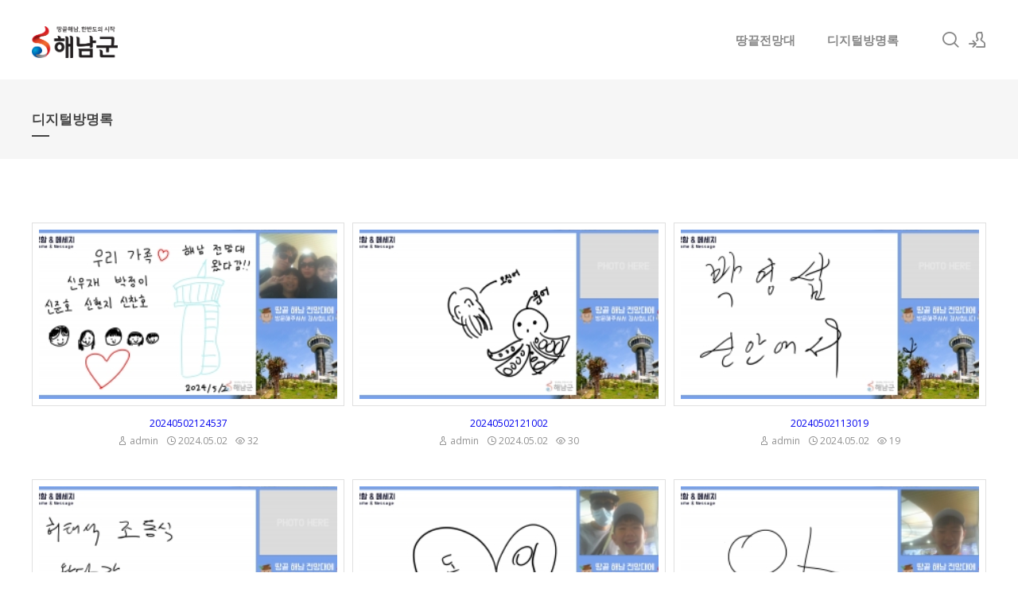

--- FILE ---
content_type: text/html; charset=UTF-8
request_url: http://samplepage.dothome.co.kr/index.php?mid=board&page=60
body_size: 7518
content:
<!DOCTYPE html>
<html lang="ko">
<head>
<!-- META -->
<meta charset="utf-8">
<meta name="Generator" content="XpressEngine">
<meta http-equiv="X-UA-Compatible" content="IE=edge">
<!-- TITLE -->
<title>디지털방명록</title>
<!-- CSS -->
<link rel="stylesheet" href="/common/css/xe.min.css?20180109160624" />
<link rel="stylesheet" href="/modules/board/skins/insp_yotube/css/default.css?20180330171732" />
<link rel="stylesheet" href="/common/xeicon/xeicon.min.css?20180109160625" />
<link rel="stylesheet" href="/modules/board/skins/insp_yotube/css/_type_gallery.css?20180330171732" />
<link rel="stylesheet" href="/layouts/xedition/css/layout.min.css?20180403115251" />
<link rel="stylesheet" href="/layouts/xedition/css/idangerous.swiper.css?20180328155247" />
<link rel="stylesheet" href="/layouts/xedition/css/welcome.min.css?20210611124336" />
<link rel="stylesheet" href="/layouts/xedition/css/webfont.min.css?20180109160625" />
<link rel="stylesheet" href="/layouts/xedition/css/widget.login.min.css?20180109160625" />
<link rel="stylesheet" href="/modules/editor/styles/ckeditor_light/style.css?20180109160630" />
<link rel="stylesheet" href="/files/faceOff/089/layout.css?20180328105131" />
<!-- JS -->
<script>
var current_url = "http://samplepage.dothome.co.kr/?mid=board&page=60";
var request_uri = "http://samplepage.dothome.co.kr/";
var current_mid = "board";
var waiting_message = "서버에 요청 중입니다. 잠시만 기다려주세요.";
var ssl_actions = new Array();
var default_url = "http://samplepage.dothome.co.kr/";
</script>
<!--[if lt IE 9]><script src="/common/js/jquery-1.x.min.js?20180109160625"></script>
<![endif]--><!--[if gte IE 9]><!--><script src="/common/js/jquery.min.js?20180109160625"></script>
<!--<![endif]--><script src="/common/js/x.min.js?20180109160625"></script>
<script src="/common/js/xe.min.js?20180109160625"></script>
<script src="/modules/board/tpl/js/board.min.js?20180109160626"></script>
<script src="/modules/board/skins/insp_yotube/board.default.js?20180330171731"></script>
<script src="/layouts/xedition/js/layout.min.js?20180109160625"></script>
<script src="/layouts/xedition/js/jquery.parallax-scroll.min.js?20180109160625"></script>
<!-- RSS -->
<!-- ICON -->
<link rel="shortcut icon" href="http://samplepage.dothome.co.kr/files/attach/xeicon/favicon.ico" /><link rel="apple-touch-icon" href="http://samplepage.dothome.co.kr/files/attach/xeicon/mobicon.png" />
<meta property="og:type" content="website">
<meta property="og:title" content="해남땅끝전망대">
<meta property="og:url" content="#">
<meta property="og:description" content="해남,땅끝마을,전망대,땅끝마을전망대,해남전망대,해남관광,관광명소,땅끝해남">
<meta property="og:image" content="http://samplepage.dothome.co.kr/layouts/xedition/img/thumb2.jpg">

<meta name="viewport" content="width=device-width, user-scalable=yes">
<link rel="canonical" href="http://samplepage.dothome.co.kr/index.php?mid=board&page=60" />
<meta property="og:locale" content="ko_KR" />
<meta property="og:type" content="website" />
<meta property="og:url" content="http://samplepage.dothome.co.kr/index.php?mid=board&page=60" />
<meta property="og:title" content="디지털방명록" />
<style>
.boskin_gall_image{padding-top:56.25%}
</style><script>
//<![CDATA[
xe.current_lang = "ko";
xe.cmd_find = "찾기";
xe.cmd_cancel = "취소";
xe.cmd_confirm = "확인";
xe.msg_no_root = "루트는 선택 할 수 없습니다.";
xe.msg_no_shortcut = "바로가기는 선택 할 수 없습니다.";
xe.msg_select_menu = "대상 메뉴 선택";
//]]>
</script>
</head>
<body>
																																					
										
																										
		
	<p class="skip"><a href="#content">메뉴 건너뛰기</a></p>
<div class="container fixed_header  ">
	<!-- HEADER -->
	<div class="header_wrap xe-clearfix">
		<div class="search_wrap">
			<div class="search_area">
				<!-- SEARCH -->
				<form action="http://samplepage.dothome.co.kr/" method="get" class="search" >
					<input type="hidden" name="vid" value="" />
					<input type="hidden" name="mid" value="board" />
					<input type="hidden" name="act" value="IS" />
					<input type="text" name="is_keyword" value="" required="required" title="검색" placeholder="Search" />
				</form>
				<!-- /SEARCH -->
				<a href="#" class="btn_close" title="검색창 닫기" onclick="return false"><i class="xi-close"></i><span class="blind">검색창 닫기</span></a>
			</div>
		</div>		<header class="header sub">
			
			<h1 class="logo-item">
												<a href="/">
																									<img src="http://samplepage.dothome.co.kr/files/attach/images/89/451782f1695c0ba4937447dee0eed8a5.png" alt="" />
															</a>
			</h1>
			
			<div class="side">
				<ul>
					<!-- search -->
					<li class="click">
						<a href="#" title="검색"><i class="xi-magnifier"></i><span class="blind">검색</span></a>
					</li>					<!-- admin -->
										<!-- login -->
					<li class="hover">
													<!-- before_login -->
							<a href="/index.php?mid=board&amp;page=60&amp;act=dispMemberLoginForm" id="ly_btn"><i class="xi-user-add"></i><span class="blind">로그인/회원가입</span></a>
							<div class="ly ly_login">
								<ul>
									<li><a id="ly_login_btn" href="/index.php?mid=board&amp;page=60&amp;act=dispMemberLoginForm">로그인</a></li>
									<li><a href="/index.php?mid=board&amp;page=60&amp;act=dispMemberSignUpForm">회원가입</a></li>
								</ul>
								<span class="edge"></span>
							</div>
							<!-- /before_login -->
											</li>
				</ul>
			</div>
			<!-- SNB -->
						<!-- GNB -->
			<nav class="gnb" id="gnb">
				<div id="mobile_menu_btn" class="menu_btn">
					<div class="menu_bar">
						<div class="btn1"></div>
						<div class="btn2"></div>
						<div class="btn3"></div>
					</div>
				</div>
				<ul>
					<li>
						<a href="/index">땅끝전망대</a>
																	</li><li>
						<a href="/board">디지털방명록</a>
																	</li>				</ul>
			</nav>			<!-- /GNB -->
		</header>
	</div>
	<!-- END:HEADER -->
	<!-- VISUAL-SUBHEADER -->
	<div class="visual sub">
								<span class="bg_img" style="background-image:url('./layouts/xedition/img/sub_banner_01.jpg')"></span>
		<span class="mask"></span>
		<div class="sub_title">
			<h1>디지털방명록</h1>
		</div>
	</div>    <!-- Swiper -->
    	<!-- /VISUAL -->
	<!-- BODY -->
	<div class="body fixed-width sub right">
		<!-- LNB -->
				<!-- /LNB -->
		<!-- CONTENT -->
			<div class="content" id="content">
													    
<div class="board">
		<!-- category-->
		<div class="board_gallery" data-list-count="50" data-total = "7352" data-page="60" data-notice-count = "0">
	<ul>
												<li class="boskin_gall_item ">
			
						<div class="boskin_gall_image">
				
																	
								
				<div class="boskin_mover">
					<a href="/index.php?mid=board&amp;page=60&amp;document_srl=25351">
						<div class="boskin_mover_wrap">
							<strong>20240502124537</strong>							<div class="boskin_winfo">
																																																																																																<span><i class="xi-user"></i> admin</span>																										<span><i class="xi-time"></i> 2024.05.02</span>																																																					<span><i class="xi-eye"></i> 32</span>															</div>							<div class="boskin_listconfig">
																																																																																																																																																	</div>						</div>
					</a>
				</div>				
								
																																														<a class="boskin_image_link" href="/index.php?mid=board&amp;page=60&amp;document_srl=25351" style="background-image:url(http://samplepage.dothome.co.kr/files/thumbnails/351/025/300x168.crop.jpg)">
									</a>
							</div>
			
			<div class="boskin_sum_info">
				<div class="bo_list_tit">
					<a href="/index.php?mid=board&amp;page=60&amp;document_srl=25351">20240502124537</a>
				</div>				<div class="boskin_sum_info_cont">
					<div class="boskin_winfo">
																																																																																								<span><i class="xi-user"></i> admin</span>																											<span><i class="xi-time"></i> 2024.05.02</span>																																																<span><i class="xi-eye"></i> 32</span>																		</div>									</div>
			</div>		</li>
												<li class="boskin_gall_item ">
			
						<div class="boskin_gall_image">
				
																	
								
				<div class="boskin_mover">
					<a href="/index.php?mid=board&amp;page=60&amp;document_srl=25349">
						<div class="boskin_mover_wrap">
							<strong>20240502121002</strong>							<div class="boskin_winfo">
																																																																																																<span><i class="xi-user"></i> admin</span>																										<span><i class="xi-time"></i> 2024.05.02</span>																																																					<span><i class="xi-eye"></i> 30</span>															</div>							<div class="boskin_listconfig">
																																																																																																																																																	</div>						</div>
					</a>
				</div>				
								
																																														<a class="boskin_image_link" href="/index.php?mid=board&amp;page=60&amp;document_srl=25349" style="background-image:url(http://samplepage.dothome.co.kr/files/thumbnails/349/025/300x168.crop.jpg)">
									</a>
							</div>
			
			<div class="boskin_sum_info">
				<div class="bo_list_tit">
					<a href="/index.php?mid=board&amp;page=60&amp;document_srl=25349">20240502121002</a>
				</div>				<div class="boskin_sum_info_cont">
					<div class="boskin_winfo">
																																																																																								<span><i class="xi-user"></i> admin</span>																											<span><i class="xi-time"></i> 2024.05.02</span>																																																<span><i class="xi-eye"></i> 30</span>																		</div>									</div>
			</div>		</li>
												<li class="boskin_gall_item ">
			
						<div class="boskin_gall_image">
				
																	
								
				<div class="boskin_mover">
					<a href="/index.php?mid=board&amp;page=60&amp;document_srl=25347">
						<div class="boskin_mover_wrap">
							<strong>20240502113019</strong>							<div class="boskin_winfo">
																																																																																																<span><i class="xi-user"></i> admin</span>																										<span><i class="xi-time"></i> 2024.05.02</span>																																																					<span><i class="xi-eye"></i> 19</span>															</div>							<div class="boskin_listconfig">
																																																																																																																																																	</div>						</div>
					</a>
				</div>				
								
																																														<a class="boskin_image_link" href="/index.php?mid=board&amp;page=60&amp;document_srl=25347" style="background-image:url(http://samplepage.dothome.co.kr/files/thumbnails/347/025/300x168.crop.jpg)">
									</a>
							</div>
			
			<div class="boskin_sum_info">
				<div class="bo_list_tit">
					<a href="/index.php?mid=board&amp;page=60&amp;document_srl=25347">20240502113019</a>
				</div>				<div class="boskin_sum_info_cont">
					<div class="boskin_winfo">
																																																																																								<span><i class="xi-user"></i> admin</span>																											<span><i class="xi-time"></i> 2024.05.02</span>																																																<span><i class="xi-eye"></i> 19</span>																		</div>									</div>
			</div>		</li>
												<li class="boskin_gall_item ">
			
						<div class="boskin_gall_image">
				
																	
								
				<div class="boskin_mover">
					<a href="/index.php?mid=board&amp;page=60&amp;document_srl=25345">
						<div class="boskin_mover_wrap">
							<strong>20240428160839</strong>							<div class="boskin_winfo">
																																																																																																<span><i class="xi-user"></i> admin</span>																										<span><i class="xi-time"></i> 2024.04.28</span>																																																					<span><i class="xi-eye"></i> 23</span>															</div>							<div class="boskin_listconfig">
																																																																																																																																																	</div>						</div>
					</a>
				</div>				
								
																																														<a class="boskin_image_link" href="/index.php?mid=board&amp;page=60&amp;document_srl=25345" style="background-image:url(http://samplepage.dothome.co.kr/files/thumbnails/345/025/300x168.crop.jpg)">
									</a>
							</div>
			
			<div class="boskin_sum_info">
				<div class="bo_list_tit">
					<a href="/index.php?mid=board&amp;page=60&amp;document_srl=25345">20240428160839</a>
				</div>				<div class="boskin_sum_info_cont">
					<div class="boskin_winfo">
																																																																																								<span><i class="xi-user"></i> admin</span>																											<span><i class="xi-time"></i> 2024.04.28</span>																																																<span><i class="xi-eye"></i> 23</span>																		</div>									</div>
			</div>		</li>
												<li class="boskin_gall_item ">
			
						<div class="boskin_gall_image">
				
																	
								
				<div class="boskin_mover">
					<a href="/index.php?mid=board&amp;page=60&amp;document_srl=25343">
						<div class="boskin_mover_wrap">
							<strong>20240428123346</strong>							<div class="boskin_winfo">
																																																																																																<span><i class="xi-user"></i> admin</span>																										<span><i class="xi-time"></i> 2024.04.28</span>																																																					<span><i class="xi-eye"></i> 30</span>															</div>							<div class="boskin_listconfig">
																																																																																																																																																	</div>						</div>
					</a>
				</div>				
								
																																														<a class="boskin_image_link" href="/index.php?mid=board&amp;page=60&amp;document_srl=25343" style="background-image:url(http://samplepage.dothome.co.kr/files/thumbnails/343/025/300x168.crop.jpg)">
									</a>
							</div>
			
			<div class="boskin_sum_info">
				<div class="bo_list_tit">
					<a href="/index.php?mid=board&amp;page=60&amp;document_srl=25343">20240428123346</a>
				</div>				<div class="boskin_sum_info_cont">
					<div class="boskin_winfo">
																																																																																								<span><i class="xi-user"></i> admin</span>																											<span><i class="xi-time"></i> 2024.04.28</span>																																																<span><i class="xi-eye"></i> 30</span>																		</div>									</div>
			</div>		</li>
												<li class="boskin_gall_item ">
			
						<div class="boskin_gall_image">
				
																	
								
				<div class="boskin_mover">
					<a href="/index.php?mid=board&amp;page=60&amp;document_srl=25341">
						<div class="boskin_mover_wrap">
							<strong>20240428122343</strong>							<div class="boskin_winfo">
																																																																																																<span><i class="xi-user"></i> admin</span>																										<span><i class="xi-time"></i> 2024.04.28</span>																																																					<span><i class="xi-eye"></i> 22</span>															</div>							<div class="boskin_listconfig">
																																																																																																																																																	</div>						</div>
					</a>
				</div>				
								
																																														<a class="boskin_image_link" href="/index.php?mid=board&amp;page=60&amp;document_srl=25341" style="background-image:url(http://samplepage.dothome.co.kr/files/thumbnails/341/025/300x168.crop.jpg)">
									</a>
							</div>
			
			<div class="boskin_sum_info">
				<div class="bo_list_tit">
					<a href="/index.php?mid=board&amp;page=60&amp;document_srl=25341">20240428122343</a>
				</div>				<div class="boskin_sum_info_cont">
					<div class="boskin_winfo">
																																																																																								<span><i class="xi-user"></i> admin</span>																											<span><i class="xi-time"></i> 2024.04.28</span>																																																<span><i class="xi-eye"></i> 22</span>																		</div>									</div>
			</div>		</li>
												<li class="boskin_gall_item ">
			
						<div class="boskin_gall_image">
				
																	
								
				<div class="boskin_mover">
					<a href="/index.php?mid=board&amp;page=60&amp;document_srl=25339">
						<div class="boskin_mover_wrap">
							<strong>20240428120835</strong>							<div class="boskin_winfo">
																																																																																																<span><i class="xi-user"></i> admin</span>																										<span><i class="xi-time"></i> 2024.04.28</span>																																																					<span><i class="xi-eye"></i> 21</span>															</div>							<div class="boskin_listconfig">
																																																																																																																																																	</div>						</div>
					</a>
				</div>				
								
																																														<a class="boskin_image_link" href="/index.php?mid=board&amp;page=60&amp;document_srl=25339" style="background-image:url(http://samplepage.dothome.co.kr/files/thumbnails/339/025/300x168.crop.jpg)">
									</a>
							</div>
			
			<div class="boskin_sum_info">
				<div class="bo_list_tit">
					<a href="/index.php?mid=board&amp;page=60&amp;document_srl=25339">20240428120835</a>
				</div>				<div class="boskin_sum_info_cont">
					<div class="boskin_winfo">
																																																																																								<span><i class="xi-user"></i> admin</span>																											<span><i class="xi-time"></i> 2024.04.28</span>																																																<span><i class="xi-eye"></i> 21</span>																		</div>									</div>
			</div>		</li>
												<li class="boskin_gall_item ">
			
						<div class="boskin_gall_image">
				
																	
								
				<div class="boskin_mover">
					<a href="/index.php?mid=board&amp;page=60&amp;document_srl=25337">
						<div class="boskin_mover_wrap">
							<strong>20240428101359</strong>							<div class="boskin_winfo">
																																																																																																<span><i class="xi-user"></i> admin</span>																										<span><i class="xi-time"></i> 2024.04.28</span>																																																					<span><i class="xi-eye"></i> 33</span>															</div>							<div class="boskin_listconfig">
																																																																																																																																																	</div>						</div>
					</a>
				</div>				
								
																																														<a class="boskin_image_link" href="/index.php?mid=board&amp;page=60&amp;document_srl=25337" style="background-image:url(http://samplepage.dothome.co.kr/files/thumbnails/337/025/300x168.crop.jpg)">
									</a>
							</div>
			
			<div class="boskin_sum_info">
				<div class="bo_list_tit">
					<a href="/index.php?mid=board&amp;page=60&amp;document_srl=25337">20240428101359</a>
				</div>				<div class="boskin_sum_info_cont">
					<div class="boskin_winfo">
																																																																																								<span><i class="xi-user"></i> admin</span>																											<span><i class="xi-time"></i> 2024.04.28</span>																																																<span><i class="xi-eye"></i> 33</span>																		</div>									</div>
			</div>		</li>
												<li class="boskin_gall_item ">
			
						<div class="boskin_gall_image">
				
																	
								
				<div class="boskin_mover">
					<a href="/index.php?mid=board&amp;page=60&amp;document_srl=25335">
						<div class="boskin_mover_wrap">
							<strong>20240428101254</strong>							<div class="boskin_winfo">
																																																																																																<span><i class="xi-user"></i> admin</span>																										<span><i class="xi-time"></i> 2024.04.28</span>																																																					<span><i class="xi-eye"></i> 21</span>															</div>							<div class="boskin_listconfig">
																																																																																																																																																	</div>						</div>
					</a>
				</div>				
								
																																														<a class="boskin_image_link" href="/index.php?mid=board&amp;page=60&amp;document_srl=25335" style="background-image:url(http://samplepage.dothome.co.kr/files/thumbnails/335/025/300x168.crop.jpg)">
									</a>
							</div>
			
			<div class="boskin_sum_info">
				<div class="bo_list_tit">
					<a href="/index.php?mid=board&amp;page=60&amp;document_srl=25335">20240428101254</a>
				</div>				<div class="boskin_sum_info_cont">
					<div class="boskin_winfo">
																																																																																								<span><i class="xi-user"></i> admin</span>																											<span><i class="xi-time"></i> 2024.04.28</span>																																																<span><i class="xi-eye"></i> 21</span>																		</div>									</div>
			</div>		</li>
												<li class="boskin_gall_item ">
			
						<div class="boskin_gall_image">
				
																	
								
				<div class="boskin_mover">
					<a href="/index.php?mid=board&amp;page=60&amp;document_srl=25333">
						<div class="boskin_mover_wrap">
							<strong>20240428101201</strong>							<div class="boskin_winfo">
																																																																																																<span><i class="xi-user"></i> admin</span>																										<span><i class="xi-time"></i> 2024.04.28</span>																																																					<span><i class="xi-eye"></i> 25</span>															</div>							<div class="boskin_listconfig">
																																																																																																																																																	</div>						</div>
					</a>
				</div>				
								
																																														<a class="boskin_image_link" href="/index.php?mid=board&amp;page=60&amp;document_srl=25333" style="background-image:url(http://samplepage.dothome.co.kr/files/thumbnails/333/025/300x168.crop.jpg)">
									</a>
							</div>
			
			<div class="boskin_sum_info">
				<div class="bo_list_tit">
					<a href="/index.php?mid=board&amp;page=60&amp;document_srl=25333">20240428101201</a>
				</div>				<div class="boskin_sum_info_cont">
					<div class="boskin_winfo">
																																																																																								<span><i class="xi-user"></i> admin</span>																											<span><i class="xi-time"></i> 2024.04.28</span>																																																<span><i class="xi-eye"></i> 25</span>																		</div>									</div>
			</div>		</li>
												<li class="boskin_gall_item ">
			
						<div class="boskin_gall_image">
				
																	
								
				<div class="boskin_mover">
					<a href="/index.php?mid=board&amp;page=60&amp;document_srl=25331">
						<div class="boskin_mover_wrap">
							<strong>20240428094206</strong>							<div class="boskin_winfo">
																																																																																																<span><i class="xi-user"></i> admin</span>																										<span><i class="xi-time"></i> 2024.04.28</span>																																																					<span><i class="xi-eye"></i> 30</span>															</div>							<div class="boskin_listconfig">
																																																																																																																																																	</div>						</div>
					</a>
				</div>				
								
																																														<a class="boskin_image_link" href="/index.php?mid=board&amp;page=60&amp;document_srl=25331" style="background-image:url(http://samplepage.dothome.co.kr/files/thumbnails/331/025/300x168.crop.jpg)">
									</a>
							</div>
			
			<div class="boskin_sum_info">
				<div class="bo_list_tit">
					<a href="/index.php?mid=board&amp;page=60&amp;document_srl=25331">20240428094206</a>
				</div>				<div class="boskin_sum_info_cont">
					<div class="boskin_winfo">
																																																																																								<span><i class="xi-user"></i> admin</span>																											<span><i class="xi-time"></i> 2024.04.28</span>																																																<span><i class="xi-eye"></i> 30</span>																		</div>									</div>
			</div>		</li>
												<li class="boskin_gall_item ">
			
						<div class="boskin_gall_image">
				
																	
								
				<div class="boskin_mover">
					<a href="/index.php?mid=board&amp;page=60&amp;document_srl=25329">
						<div class="boskin_mover_wrap">
							<strong>20240428090942</strong>							<div class="boskin_winfo">
																																																																																																<span><i class="xi-user"></i> admin</span>																										<span><i class="xi-time"></i> 2024.04.28</span>																																																					<span><i class="xi-eye"></i> 25</span>															</div>							<div class="boskin_listconfig">
																																																																																																																																																	</div>						</div>
					</a>
				</div>				
								
																																														<a class="boskin_image_link" href="/index.php?mid=board&amp;page=60&amp;document_srl=25329" style="background-image:url(http://samplepage.dothome.co.kr/files/thumbnails/329/025/300x168.crop.jpg)">
									</a>
							</div>
			
			<div class="boskin_sum_info">
				<div class="bo_list_tit">
					<a href="/index.php?mid=board&amp;page=60&amp;document_srl=25329">20240428090942</a>
				</div>				<div class="boskin_sum_info_cont">
					<div class="boskin_winfo">
																																																																																								<span><i class="xi-user"></i> admin</span>																											<span><i class="xi-time"></i> 2024.04.28</span>																																																<span><i class="xi-eye"></i> 25</span>																		</div>									</div>
			</div>		</li>
												<li class="boskin_gall_item ">
			
						<div class="boskin_gall_image">
				
																	
								
				<div class="boskin_mover">
					<a href="/index.php?mid=board&amp;page=60&amp;document_srl=25327">
						<div class="boskin_mover_wrap">
							<strong>20240427163943</strong>							<div class="boskin_winfo">
																																																																																																<span><i class="xi-user"></i> admin</span>																										<span><i class="xi-time"></i> 2024.04.27</span>																																																					<span><i class="xi-eye"></i> 20</span>															</div>							<div class="boskin_listconfig">
																																																																																																																																																	</div>						</div>
					</a>
				</div>				
								
																																														<a class="boskin_image_link" href="/index.php?mid=board&amp;page=60&amp;document_srl=25327" style="background-image:url(http://samplepage.dothome.co.kr/files/thumbnails/327/025/300x168.crop.jpg)">
									</a>
							</div>
			
			<div class="boskin_sum_info">
				<div class="bo_list_tit">
					<a href="/index.php?mid=board&amp;page=60&amp;document_srl=25327">20240427163943</a>
				</div>				<div class="boskin_sum_info_cont">
					<div class="boskin_winfo">
																																																																																								<span><i class="xi-user"></i> admin</span>																											<span><i class="xi-time"></i> 2024.04.27</span>																																																<span><i class="xi-eye"></i> 20</span>																		</div>									</div>
			</div>		</li>
												<li class="boskin_gall_item ">
			
						<div class="boskin_gall_image">
				
																	
								
				<div class="boskin_mover">
					<a href="/index.php?mid=board&amp;page=60&amp;document_srl=25325">
						<div class="boskin_mover_wrap">
							<strong>20240427143923</strong>							<div class="boskin_winfo">
																																																																																																<span><i class="xi-user"></i> admin</span>																										<span><i class="xi-time"></i> 2024.04.27</span>																																																					<span><i class="xi-eye"></i> 20</span>															</div>							<div class="boskin_listconfig">
																																																																																																																																																	</div>						</div>
					</a>
				</div>				
								
																																														<a class="boskin_image_link" href="/index.php?mid=board&amp;page=60&amp;document_srl=25325" style="background-image:url(http://samplepage.dothome.co.kr/files/thumbnails/325/025/300x168.crop.jpg)">
									</a>
							</div>
			
			<div class="boskin_sum_info">
				<div class="bo_list_tit">
					<a href="/index.php?mid=board&amp;page=60&amp;document_srl=25325">20240427143923</a>
				</div>				<div class="boskin_sum_info_cont">
					<div class="boskin_winfo">
																																																																																								<span><i class="xi-user"></i> admin</span>																											<span><i class="xi-time"></i> 2024.04.27</span>																																																<span><i class="xi-eye"></i> 20</span>																		</div>									</div>
			</div>		</li>
												<li class="boskin_gall_item ">
			
						<div class="boskin_gall_image">
				
																	
								
				<div class="boskin_mover">
					<a href="/index.php?mid=board&amp;page=60&amp;document_srl=25323">
						<div class="boskin_mover_wrap">
							<strong>20240427142155</strong>							<div class="boskin_winfo">
																																																																																																<span><i class="xi-user"></i> admin</span>																										<span><i class="xi-time"></i> 2024.04.27</span>																																																					<span><i class="xi-eye"></i> 20</span>															</div>							<div class="boskin_listconfig">
																																																																																																																																																	</div>						</div>
					</a>
				</div>				
								
																																														<a class="boskin_image_link" href="/index.php?mid=board&amp;page=60&amp;document_srl=25323" style="background-image:url(http://samplepage.dothome.co.kr/files/thumbnails/323/025/300x168.crop.jpg)">
									</a>
							</div>
			
			<div class="boskin_sum_info">
				<div class="bo_list_tit">
					<a href="/index.php?mid=board&amp;page=60&amp;document_srl=25323">20240427142155</a>
				</div>				<div class="boskin_sum_info_cont">
					<div class="boskin_winfo">
																																																																																								<span><i class="xi-user"></i> admin</span>																											<span><i class="xi-time"></i> 2024.04.27</span>																																																<span><i class="xi-eye"></i> 20</span>																		</div>									</div>
			</div>		</li>
												<li class="boskin_gall_item ">
			
						<div class="boskin_gall_image">
				
																	
								
				<div class="boskin_mover">
					<a href="/index.php?mid=board&amp;page=60&amp;document_srl=25321">
						<div class="boskin_mover_wrap">
							<strong>20240427141952</strong>							<div class="boskin_winfo">
																																																																																																<span><i class="xi-user"></i> admin</span>																										<span><i class="xi-time"></i> 2024.04.27</span>																																																					<span><i class="xi-eye"></i> 22</span>															</div>							<div class="boskin_listconfig">
																																																																																																																																																	</div>						</div>
					</a>
				</div>				
								
																																														<a class="boskin_image_link" href="/index.php?mid=board&amp;page=60&amp;document_srl=25321" style="background-image:url(http://samplepage.dothome.co.kr/files/thumbnails/321/025/300x168.crop.jpg)">
									</a>
							</div>
			
			<div class="boskin_sum_info">
				<div class="bo_list_tit">
					<a href="/index.php?mid=board&amp;page=60&amp;document_srl=25321">20240427141952</a>
				</div>				<div class="boskin_sum_info_cont">
					<div class="boskin_winfo">
																																																																																								<span><i class="xi-user"></i> admin</span>																											<span><i class="xi-time"></i> 2024.04.27</span>																																																<span><i class="xi-eye"></i> 22</span>																		</div>									</div>
			</div>		</li>
												<li class="boskin_gall_item ">
			
						<div class="boskin_gall_image">
				
																	
								
				<div class="boskin_mover">
					<a href="/index.php?mid=board&amp;page=60&amp;document_srl=25319">
						<div class="boskin_mover_wrap">
							<strong>20240427130427</strong>							<div class="boskin_winfo">
																																																																																																<span><i class="xi-user"></i> admin</span>																										<span><i class="xi-time"></i> 2024.04.27</span>																																																					<span><i class="xi-eye"></i> 20</span>															</div>							<div class="boskin_listconfig">
																																																																																																																																																	</div>						</div>
					</a>
				</div>				
								
																																														<a class="boskin_image_link" href="/index.php?mid=board&amp;page=60&amp;document_srl=25319" style="background-image:url(http://samplepage.dothome.co.kr/files/thumbnails/319/025/300x168.crop.jpg)">
									</a>
							</div>
			
			<div class="boskin_sum_info">
				<div class="bo_list_tit">
					<a href="/index.php?mid=board&amp;page=60&amp;document_srl=25319">20240427130427</a>
				</div>				<div class="boskin_sum_info_cont">
					<div class="boskin_winfo">
																																																																																								<span><i class="xi-user"></i> admin</span>																											<span><i class="xi-time"></i> 2024.04.27</span>																																																<span><i class="xi-eye"></i> 20</span>																		</div>									</div>
			</div>		</li>
												<li class="boskin_gall_item ">
			
						<div class="boskin_gall_image">
				
																	
								
				<div class="boskin_mover">
					<a href="/index.php?mid=board&amp;page=60&amp;document_srl=25317">
						<div class="boskin_mover_wrap">
							<strong>20240427102201</strong>							<div class="boskin_winfo">
																																																																																																<span><i class="xi-user"></i> admin</span>																										<span><i class="xi-time"></i> 2024.04.27</span>																																																					<span><i class="xi-eye"></i> 22</span>															</div>							<div class="boskin_listconfig">
																																																																																																																																																	</div>						</div>
					</a>
				</div>				
								
																																														<a class="boskin_image_link" href="/index.php?mid=board&amp;page=60&amp;document_srl=25317" style="background-image:url(http://samplepage.dothome.co.kr/files/thumbnails/317/025/300x168.crop.jpg)">
									</a>
							</div>
			
			<div class="boskin_sum_info">
				<div class="bo_list_tit">
					<a href="/index.php?mid=board&amp;page=60&amp;document_srl=25317">20240427102201</a>
				</div>				<div class="boskin_sum_info_cont">
					<div class="boskin_winfo">
																																																																																								<span><i class="xi-user"></i> admin</span>																											<span><i class="xi-time"></i> 2024.04.27</span>																																																<span><i class="xi-eye"></i> 22</span>																		</div>									</div>
			</div>		</li>
												<li class="boskin_gall_item ">
			
						<div class="boskin_gall_image">
				
																	
								
				<div class="boskin_mover">
					<a href="/index.php?mid=board&amp;page=60&amp;document_srl=25315">
						<div class="boskin_mover_wrap">
							<strong>20240426164810</strong>							<div class="boskin_winfo">
																																																																																																<span><i class="xi-user"></i> admin</span>																										<span><i class="xi-time"></i> 2024.04.26</span>																																																					<span><i class="xi-eye"></i> 18</span>															</div>							<div class="boskin_listconfig">
																																																																																																																																																	</div>						</div>
					</a>
				</div>				
								
																																														<a class="boskin_image_link" href="/index.php?mid=board&amp;page=60&amp;document_srl=25315" style="background-image:url(http://samplepage.dothome.co.kr/files/thumbnails/315/025/300x168.crop.jpg)">
									</a>
							</div>
			
			<div class="boskin_sum_info">
				<div class="bo_list_tit">
					<a href="/index.php?mid=board&amp;page=60&amp;document_srl=25315">20240426164810</a>
				</div>				<div class="boskin_sum_info_cont">
					<div class="boskin_winfo">
																																																																																								<span><i class="xi-user"></i> admin</span>																											<span><i class="xi-time"></i> 2024.04.26</span>																																																<span><i class="xi-eye"></i> 18</span>																		</div>									</div>
			</div>		</li>
												<li class="boskin_gall_item ">
			
						<div class="boskin_gall_image">
				
																	
								
				<div class="boskin_mover">
					<a href="/index.php?mid=board&amp;page=60&amp;document_srl=25313">
						<div class="boskin_mover_wrap">
							<strong>20240426145447</strong>							<div class="boskin_winfo">
																																																																																																<span><i class="xi-user"></i> admin</span>																										<span><i class="xi-time"></i> 2024.04.26</span>																																																					<span><i class="xi-eye"></i> 22</span>															</div>							<div class="boskin_listconfig">
																																																																																																																																																	</div>						</div>
					</a>
				</div>				
								
																																														<a class="boskin_image_link" href="/index.php?mid=board&amp;page=60&amp;document_srl=25313" style="background-image:url(http://samplepage.dothome.co.kr/files/thumbnails/313/025/300x168.crop.jpg)">
									</a>
							</div>
			
			<div class="boskin_sum_info">
				<div class="bo_list_tit">
					<a href="/index.php?mid=board&amp;page=60&amp;document_srl=25313">20240426145447</a>
				</div>				<div class="boskin_sum_info_cont">
					<div class="boskin_winfo">
																																																																																								<span><i class="xi-user"></i> admin</span>																											<span><i class="xi-time"></i> 2024.04.26</span>																																																<span><i class="xi-eye"></i> 22</span>																		</div>									</div>
			</div>		</li>
												<li class="boskin_gall_item ">
			
						<div class="boskin_gall_image">
				
																	
								
				<div class="boskin_mover">
					<a href="/index.php?mid=board&amp;page=60&amp;document_srl=25311">
						<div class="boskin_mover_wrap">
							<strong>20240426143821</strong>							<div class="boskin_winfo">
																																																																																																<span><i class="xi-user"></i> admin</span>																										<span><i class="xi-time"></i> 2024.04.26</span>																																																					<span><i class="xi-eye"></i> 22</span>															</div>							<div class="boskin_listconfig">
																																																																																																																																																	</div>						</div>
					</a>
				</div>				
								
																																														<a class="boskin_image_link" href="/index.php?mid=board&amp;page=60&amp;document_srl=25311" style="background-image:url(http://samplepage.dothome.co.kr/files/thumbnails/311/025/300x168.crop.jpg)">
									</a>
							</div>
			
			<div class="boskin_sum_info">
				<div class="bo_list_tit">
					<a href="/index.php?mid=board&amp;page=60&amp;document_srl=25311">20240426143821</a>
				</div>				<div class="boskin_sum_info_cont">
					<div class="boskin_winfo">
																																																																																								<span><i class="xi-user"></i> admin</span>																											<span><i class="xi-time"></i> 2024.04.26</span>																																																<span><i class="xi-eye"></i> 22</span>																		</div>									</div>
			</div>		</li>
												<li class="boskin_gall_item ">
			
						<div class="boskin_gall_image">
				
																	
								
				<div class="boskin_mover">
					<a href="/index.php?mid=board&amp;page=60&amp;document_srl=25309">
						<div class="boskin_mover_wrap">
							<strong>20240425164336</strong>							<div class="boskin_winfo">
																																																																																																<span><i class="xi-user"></i> admin</span>																										<span><i class="xi-time"></i> 2024.04.25</span>																																																					<span><i class="xi-eye"></i> 27</span>															</div>							<div class="boskin_listconfig">
																																																																																																																																																	</div>						</div>
					</a>
				</div>				
								
																																														<a class="boskin_image_link" href="/index.php?mid=board&amp;page=60&amp;document_srl=25309" style="background-image:url(http://samplepage.dothome.co.kr/files/thumbnails/309/025/300x168.crop.jpg)">
									</a>
							</div>
			
			<div class="boskin_sum_info">
				<div class="bo_list_tit">
					<a href="/index.php?mid=board&amp;page=60&amp;document_srl=25309">20240425164336</a>
				</div>				<div class="boskin_sum_info_cont">
					<div class="boskin_winfo">
																																																																																								<span><i class="xi-user"></i> admin</span>																											<span><i class="xi-time"></i> 2024.04.25</span>																																																<span><i class="xi-eye"></i> 27</span>																		</div>									</div>
			</div>		</li>
												<li class="boskin_gall_item ">
			
						<div class="boskin_gall_image">
				
																	
								
				<div class="boskin_mover">
					<a href="/index.php?mid=board&amp;page=60&amp;document_srl=25307">
						<div class="boskin_mover_wrap">
							<strong>20240425121948</strong>							<div class="boskin_winfo">
																																																																																																<span><i class="xi-user"></i> admin</span>																										<span><i class="xi-time"></i> 2024.04.25</span>																																																					<span><i class="xi-eye"></i> 25</span>															</div>							<div class="boskin_listconfig">
																																																																																																																																																	</div>						</div>
					</a>
				</div>				
								
																																														<a class="boskin_image_link" href="/index.php?mid=board&amp;page=60&amp;document_srl=25307" style="background-image:url(http://samplepage.dothome.co.kr/files/thumbnails/307/025/300x168.crop.jpg)">
									</a>
							</div>
			
			<div class="boskin_sum_info">
				<div class="bo_list_tit">
					<a href="/index.php?mid=board&amp;page=60&amp;document_srl=25307">20240425121948</a>
				</div>				<div class="boskin_sum_info_cont">
					<div class="boskin_winfo">
																																																																																								<span><i class="xi-user"></i> admin</span>																											<span><i class="xi-time"></i> 2024.04.25</span>																																																<span><i class="xi-eye"></i> 25</span>																		</div>									</div>
			</div>		</li>
												<li class="boskin_gall_item ">
			
						<div class="boskin_gall_image">
				
																	
								
				<div class="boskin_mover">
					<a href="/index.php?mid=board&amp;page=60&amp;document_srl=25305">
						<div class="boskin_mover_wrap">
							<strong>20240425105122</strong>							<div class="boskin_winfo">
																																																																																																<span><i class="xi-user"></i> admin</span>																										<span><i class="xi-time"></i> 2024.04.25</span>																																																					<span><i class="xi-eye"></i> 26</span>															</div>							<div class="boskin_listconfig">
																																																																																																																																																	</div>						</div>
					</a>
				</div>				
								
																																														<a class="boskin_image_link" href="/index.php?mid=board&amp;page=60&amp;document_srl=25305" style="background-image:url(http://samplepage.dothome.co.kr/files/thumbnails/305/025/300x168.crop.jpg)">
									</a>
							</div>
			
			<div class="boskin_sum_info">
				<div class="bo_list_tit">
					<a href="/index.php?mid=board&amp;page=60&amp;document_srl=25305">20240425105122</a>
				</div>				<div class="boskin_sum_info_cont">
					<div class="boskin_winfo">
																																																																																								<span><i class="xi-user"></i> admin</span>																											<span><i class="xi-time"></i> 2024.04.25</span>																																																<span><i class="xi-eye"></i> 26</span>																		</div>									</div>
			</div>		</li>
												<li class="boskin_gall_item ">
			
						<div class="boskin_gall_image">
				
																	
								
				<div class="boskin_mover">
					<a href="/index.php?mid=board&amp;page=60&amp;document_srl=25303">
						<div class="boskin_mover_wrap">
							<strong>20240424170125</strong>							<div class="boskin_winfo">
																																																																																																<span><i class="xi-user"></i> admin</span>																										<span><i class="xi-time"></i> 2024.04.24</span>																																																					<span><i class="xi-eye"></i> 27</span>															</div>							<div class="boskin_listconfig">
																																																																																																																																																	</div>						</div>
					</a>
				</div>				
								
																																														<a class="boskin_image_link" href="/index.php?mid=board&amp;page=60&amp;document_srl=25303" style="background-image:url(http://samplepage.dothome.co.kr/files/thumbnails/303/025/300x168.crop.jpg)">
									</a>
							</div>
			
			<div class="boskin_sum_info">
				<div class="bo_list_tit">
					<a href="/index.php?mid=board&amp;page=60&amp;document_srl=25303">20240424170125</a>
				</div>				<div class="boskin_sum_info_cont">
					<div class="boskin_winfo">
																																																																																								<span><i class="xi-user"></i> admin</span>																											<span><i class="xi-time"></i> 2024.04.24</span>																																																<span><i class="xi-eye"></i> 27</span>																		</div>									</div>
			</div>		</li>
												<li class="boskin_gall_item ">
			
						<div class="boskin_gall_image">
				
																	
								
				<div class="boskin_mover">
					<a href="/index.php?mid=board&amp;page=60&amp;document_srl=25301">
						<div class="boskin_mover_wrap">
							<strong>20240424090907</strong>							<div class="boskin_winfo">
																																																																																																<span><i class="xi-user"></i> admin</span>																										<span><i class="xi-time"></i> 2024.04.24</span>																																																					<span><i class="xi-eye"></i> 26</span>															</div>							<div class="boskin_listconfig">
																																																																																																																																																	</div>						</div>
					</a>
				</div>				
								
																																														<a class="boskin_image_link" href="/index.php?mid=board&amp;page=60&amp;document_srl=25301" style="background-image:url(http://samplepage.dothome.co.kr/files/thumbnails/301/025/300x168.crop.jpg)">
									</a>
							</div>
			
			<div class="boskin_sum_info">
				<div class="bo_list_tit">
					<a href="/index.php?mid=board&amp;page=60&amp;document_srl=25301">20240424090907</a>
				</div>				<div class="boskin_sum_info_cont">
					<div class="boskin_winfo">
																																																																																								<span><i class="xi-user"></i> admin</span>																											<span><i class="xi-time"></i> 2024.04.24</span>																																																<span><i class="xi-eye"></i> 26</span>																		</div>									</div>
			</div>		</li>
												<li class="boskin_gall_item ">
			
						<div class="boskin_gall_image">
				
																	
								
				<div class="boskin_mover">
					<a href="/index.php?mid=board&amp;page=60&amp;document_srl=25299">
						<div class="boskin_mover_wrap">
							<strong>20240424090651</strong>							<div class="boskin_winfo">
																																																																																																<span><i class="xi-user"></i> admin</span>																										<span><i class="xi-time"></i> 2024.04.24</span>																																																					<span><i class="xi-eye"></i> 37</span>															</div>							<div class="boskin_listconfig">
																																																																																																																																																	</div>						</div>
					</a>
				</div>				
								
																																														<a class="boskin_image_link" href="/index.php?mid=board&amp;page=60&amp;document_srl=25299" style="background-image:url(http://samplepage.dothome.co.kr/files/thumbnails/299/025/300x168.crop.jpg)">
									</a>
							</div>
			
			<div class="boskin_sum_info">
				<div class="bo_list_tit">
					<a href="/index.php?mid=board&amp;page=60&amp;document_srl=25299">20240424090651</a>
				</div>				<div class="boskin_sum_info_cont">
					<div class="boskin_winfo">
																																																																																								<span><i class="xi-user"></i> admin</span>																											<span><i class="xi-time"></i> 2024.04.24</span>																																																<span><i class="xi-eye"></i> 37</span>																		</div>									</div>
			</div>		</li>
												<li class="boskin_gall_item ">
			
						<div class="boskin_gall_image">
				
																	
								
				<div class="boskin_mover">
					<a href="/index.php?mid=board&amp;page=60&amp;document_srl=25297">
						<div class="boskin_mover_wrap">
							<strong>20240421161318</strong>							<div class="boskin_winfo">
																																																																																																<span><i class="xi-user"></i> admin</span>																										<span><i class="xi-time"></i> 2024.04.21</span>																																																					<span><i class="xi-eye"></i> 32</span>															</div>							<div class="boskin_listconfig">
																																																																																																																																																	</div>						</div>
					</a>
				</div>				
								
																																														<a class="boskin_image_link" href="/index.php?mid=board&amp;page=60&amp;document_srl=25297" style="background-image:url(http://samplepage.dothome.co.kr/files/thumbnails/297/025/300x168.crop.jpg)">
									</a>
							</div>
			
			<div class="boskin_sum_info">
				<div class="bo_list_tit">
					<a href="/index.php?mid=board&amp;page=60&amp;document_srl=25297">20240421161318</a>
				</div>				<div class="boskin_sum_info_cont">
					<div class="boskin_winfo">
																																																																																								<span><i class="xi-user"></i> admin</span>																											<span><i class="xi-time"></i> 2024.04.21</span>																																																<span><i class="xi-eye"></i> 32</span>																		</div>									</div>
			</div>		</li>
												<li class="boskin_gall_item ">
			
						<div class="boskin_gall_image">
				
																	
								
				<div class="boskin_mover">
					<a href="/index.php?mid=board&amp;page=60&amp;document_srl=25295">
						<div class="boskin_mover_wrap">
							<strong>20240421153000</strong>							<div class="boskin_winfo">
																																																																																																<span><i class="xi-user"></i> admin</span>																										<span><i class="xi-time"></i> 2024.04.21</span>																																																					<span><i class="xi-eye"></i> 31</span>															</div>							<div class="boskin_listconfig">
																																																																																																																																																	</div>						</div>
					</a>
				</div>				
								
																																														<a class="boskin_image_link" href="/index.php?mid=board&amp;page=60&amp;document_srl=25295" style="background-image:url(http://samplepage.dothome.co.kr/files/thumbnails/295/025/300x168.crop.jpg)">
									</a>
							</div>
			
			<div class="boskin_sum_info">
				<div class="bo_list_tit">
					<a href="/index.php?mid=board&amp;page=60&amp;document_srl=25295">20240421153000</a>
				</div>				<div class="boskin_sum_info_cont">
					<div class="boskin_winfo">
																																																																																								<span><i class="xi-user"></i> admin</span>																											<span><i class="xi-time"></i> 2024.04.21</span>																																																<span><i class="xi-eye"></i> 31</span>																		</div>									</div>
			</div>		</li>
												<li class="boskin_gall_item ">
			
						<div class="boskin_gall_image">
				
																	
								
				<div class="boskin_mover">
					<a href="/index.php?mid=board&amp;page=60&amp;document_srl=25293">
						<div class="boskin_mover_wrap">
							<strong>20240421122809</strong>							<div class="boskin_winfo">
																																																																																																<span><i class="xi-user"></i> admin</span>																										<span><i class="xi-time"></i> 2024.04.21</span>																																																					<span><i class="xi-eye"></i> 22</span>															</div>							<div class="boskin_listconfig">
																																																																																																																																																	</div>						</div>
					</a>
				</div>				
								
																																														<a class="boskin_image_link" href="/index.php?mid=board&amp;page=60&amp;document_srl=25293" style="background-image:url(http://samplepage.dothome.co.kr/files/thumbnails/293/025/300x168.crop.jpg)">
									</a>
							</div>
			
			<div class="boskin_sum_info">
				<div class="bo_list_tit">
					<a href="/index.php?mid=board&amp;page=60&amp;document_srl=25293">20240421122809</a>
				</div>				<div class="boskin_sum_info_cont">
					<div class="boskin_winfo">
																																																																																								<span><i class="xi-user"></i> admin</span>																											<span><i class="xi-time"></i> 2024.04.21</span>																																																<span><i class="xi-eye"></i> 22</span>																		</div>									</div>
			</div>		</li>
												<li class="boskin_gall_item ">
			
						<div class="boskin_gall_image">
				
																	
								
				<div class="boskin_mover">
					<a href="/index.php?mid=board&amp;page=60&amp;document_srl=25291">
						<div class="boskin_mover_wrap">
							<strong>20240421094807</strong>							<div class="boskin_winfo">
																																																																																																<span><i class="xi-user"></i> admin</span>																										<span><i class="xi-time"></i> 2024.04.21</span>																																																					<span><i class="xi-eye"></i> 31</span>															</div>							<div class="boskin_listconfig">
																																																																																																																																																	</div>						</div>
					</a>
				</div>				
								
																																														<a class="boskin_image_link" href="/index.php?mid=board&amp;page=60&amp;document_srl=25291" style="background-image:url(http://samplepage.dothome.co.kr/files/thumbnails/291/025/300x168.crop.jpg)">
									</a>
							</div>
			
			<div class="boskin_sum_info">
				<div class="bo_list_tit">
					<a href="/index.php?mid=board&amp;page=60&amp;document_srl=25291">20240421094807</a>
				</div>				<div class="boskin_sum_info_cont">
					<div class="boskin_winfo">
																																																																																								<span><i class="xi-user"></i> admin</span>																											<span><i class="xi-time"></i> 2024.04.21</span>																																																<span><i class="xi-eye"></i> 31</span>																		</div>									</div>
			</div>		</li>
												<li class="boskin_gall_item ">
			
						<div class="boskin_gall_image">
				
																	
								
				<div class="boskin_mover">
					<a href="/index.php?mid=board&amp;page=60&amp;document_srl=25289">
						<div class="boskin_mover_wrap">
							<strong>20240421091420</strong>							<div class="boskin_winfo">
																																																																																																<span><i class="xi-user"></i> admin</span>																										<span><i class="xi-time"></i> 2024.04.21</span>																																																					<span><i class="xi-eye"></i> 20</span>															</div>							<div class="boskin_listconfig">
																																																																																																																																																	</div>						</div>
					</a>
				</div>				
								
																																														<a class="boskin_image_link" href="/index.php?mid=board&amp;page=60&amp;document_srl=25289" style="background-image:url(http://samplepage.dothome.co.kr/files/thumbnails/289/025/300x168.crop.jpg)">
									</a>
							</div>
			
			<div class="boskin_sum_info">
				<div class="bo_list_tit">
					<a href="/index.php?mid=board&amp;page=60&amp;document_srl=25289">20240421091420</a>
				</div>				<div class="boskin_sum_info_cont">
					<div class="boskin_winfo">
																																																																																								<span><i class="xi-user"></i> admin</span>																											<span><i class="xi-time"></i> 2024.04.21</span>																																																<span><i class="xi-eye"></i> 20</span>																		</div>									</div>
			</div>		</li>
												<li class="boskin_gall_item ">
			
						<div class="boskin_gall_image">
				
																	
								
				<div class="boskin_mover">
					<a href="/index.php?mid=board&amp;page=60&amp;document_srl=25287">
						<div class="boskin_mover_wrap">
							<strong>20240421090428</strong>							<div class="boskin_winfo">
																																																																																																<span><i class="xi-user"></i> admin</span>																										<span><i class="xi-time"></i> 2024.04.21</span>																																																					<span><i class="xi-eye"></i> 21</span>															</div>							<div class="boskin_listconfig">
																																																																																																																																																	</div>						</div>
					</a>
				</div>				
								
																																														<a class="boskin_image_link" href="/index.php?mid=board&amp;page=60&amp;document_srl=25287" style="background-image:url(http://samplepage.dothome.co.kr/files/thumbnails/287/025/300x168.crop.jpg)">
									</a>
							</div>
			
			<div class="boskin_sum_info">
				<div class="bo_list_tit">
					<a href="/index.php?mid=board&amp;page=60&amp;document_srl=25287">20240421090428</a>
				</div>				<div class="boskin_sum_info_cont">
					<div class="boskin_winfo">
																																																																																								<span><i class="xi-user"></i> admin</span>																											<span><i class="xi-time"></i> 2024.04.21</span>																																																<span><i class="xi-eye"></i> 21</span>																		</div>									</div>
			</div>		</li>
												<li class="boskin_gall_item ">
			
						<div class="boskin_gall_image">
				
																	
								
				<div class="boskin_mover">
					<a href="/index.php?mid=board&amp;page=60&amp;document_srl=25285">
						<div class="boskin_mover_wrap">
							<strong>20240419151000</strong>							<div class="boskin_winfo">
																																																																																																<span><i class="xi-user"></i> admin</span>																										<span><i class="xi-time"></i> 2024.04.19</span>																																																					<span><i class="xi-eye"></i> 27</span>															</div>							<div class="boskin_listconfig">
																																																																																																																																																	</div>						</div>
					</a>
				</div>				
								
																																														<a class="boskin_image_link" href="/index.php?mid=board&amp;page=60&amp;document_srl=25285" style="background-image:url(http://samplepage.dothome.co.kr/files/thumbnails/285/025/300x168.crop.jpg)">
									</a>
							</div>
			
			<div class="boskin_sum_info">
				<div class="bo_list_tit">
					<a href="/index.php?mid=board&amp;page=60&amp;document_srl=25285">20240419151000</a>
				</div>				<div class="boskin_sum_info_cont">
					<div class="boskin_winfo">
																																																																																								<span><i class="xi-user"></i> admin</span>																											<span><i class="xi-time"></i> 2024.04.19</span>																																																<span><i class="xi-eye"></i> 27</span>																		</div>									</div>
			</div>		</li>
												<li class="boskin_gall_item ">
			
						<div class="boskin_gall_image">
				
																	
								
				<div class="boskin_mover">
					<a href="/index.php?mid=board&amp;page=60&amp;document_srl=25283">
						<div class="boskin_mover_wrap">
							<strong>20240419144621</strong>							<div class="boskin_winfo">
																																																																																																<span><i class="xi-user"></i> admin</span>																										<span><i class="xi-time"></i> 2024.04.19</span>																																																					<span><i class="xi-eye"></i> 27</span>															</div>							<div class="boskin_listconfig">
																																																																																																																																																	</div>						</div>
					</a>
				</div>				
								
																																														<a class="boskin_image_link" href="/index.php?mid=board&amp;page=60&amp;document_srl=25283" style="background-image:url(http://samplepage.dothome.co.kr/files/thumbnails/283/025/300x168.crop.jpg)">
									</a>
							</div>
			
			<div class="boskin_sum_info">
				<div class="bo_list_tit">
					<a href="/index.php?mid=board&amp;page=60&amp;document_srl=25283">20240419144621</a>
				</div>				<div class="boskin_sum_info_cont">
					<div class="boskin_winfo">
																																																																																								<span><i class="xi-user"></i> admin</span>																											<span><i class="xi-time"></i> 2024.04.19</span>																																																<span><i class="xi-eye"></i> 27</span>																		</div>									</div>
			</div>		</li>
												<li class="boskin_gall_item ">
			
						<div class="boskin_gall_image">
				
																	
								
				<div class="boskin_mover">
					<a href="/index.php?mid=board&amp;page=60&amp;document_srl=25281">
						<div class="boskin_mover_wrap">
							<strong>20240418114429</strong>							<div class="boskin_winfo">
																																																																																																<span><i class="xi-user"></i> admin</span>																										<span><i class="xi-time"></i> 2024.04.18</span>																																																					<span><i class="xi-eye"></i> 34</span>															</div>							<div class="boskin_listconfig">
																																																																																																																																																	</div>						</div>
					</a>
				</div>				
								
																																														<a class="boskin_image_link" href="/index.php?mid=board&amp;page=60&amp;document_srl=25281" style="background-image:url(http://samplepage.dothome.co.kr/files/thumbnails/281/025/300x168.crop.jpg)">
									</a>
							</div>
			
			<div class="boskin_sum_info">
				<div class="bo_list_tit">
					<a href="/index.php?mid=board&amp;page=60&amp;document_srl=25281">20240418114429</a>
				</div>				<div class="boskin_sum_info_cont">
					<div class="boskin_winfo">
																																																																																								<span><i class="xi-user"></i> admin</span>																											<span><i class="xi-time"></i> 2024.04.18</span>																																																<span><i class="xi-eye"></i> 34</span>																		</div>									</div>
			</div>		</li>
												<li class="boskin_gall_item ">
			
						<div class="boskin_gall_image">
				
																	
								
				<div class="boskin_mover">
					<a href="/index.php?mid=board&amp;page=60&amp;document_srl=25279">
						<div class="boskin_mover_wrap">
							<strong>20240418114147</strong>							<div class="boskin_winfo">
																																																																																																<span><i class="xi-user"></i> admin</span>																										<span><i class="xi-time"></i> 2024.04.18</span>																																																					<span><i class="xi-eye"></i> 23</span>															</div>							<div class="boskin_listconfig">
																																																																																																																																																	</div>						</div>
					</a>
				</div>				
								
																																														<a class="boskin_image_link" href="/index.php?mid=board&amp;page=60&amp;document_srl=25279" style="background-image:url(http://samplepage.dothome.co.kr/files/thumbnails/279/025/300x168.crop.jpg)">
									</a>
							</div>
			
			<div class="boskin_sum_info">
				<div class="bo_list_tit">
					<a href="/index.php?mid=board&amp;page=60&amp;document_srl=25279">20240418114147</a>
				</div>				<div class="boskin_sum_info_cont">
					<div class="boskin_winfo">
																																																																																								<span><i class="xi-user"></i> admin</span>																											<span><i class="xi-time"></i> 2024.04.18</span>																																																<span><i class="xi-eye"></i> 23</span>																		</div>									</div>
			</div>		</li>
												<li class="boskin_gall_item ">
			
						<div class="boskin_gall_image">
				
																	
								
				<div class="boskin_mover">
					<a href="/index.php?mid=board&amp;page=60&amp;document_srl=25277">
						<div class="boskin_mover_wrap">
							<strong>20240418113959</strong>							<div class="boskin_winfo">
																																																																																																<span><i class="xi-user"></i> admin</span>																										<span><i class="xi-time"></i> 2024.04.18</span>																																																					<span><i class="xi-eye"></i> 36</span>															</div>							<div class="boskin_listconfig">
																																																																																																																																																	</div>						</div>
					</a>
				</div>				
								
																																														<a class="boskin_image_link" href="/index.php?mid=board&amp;page=60&amp;document_srl=25277" style="background-image:url(http://samplepage.dothome.co.kr/files/thumbnails/277/025/300x168.crop.jpg)">
									</a>
							</div>
			
			<div class="boskin_sum_info">
				<div class="bo_list_tit">
					<a href="/index.php?mid=board&amp;page=60&amp;document_srl=25277">20240418113959</a>
				</div>				<div class="boskin_sum_info_cont">
					<div class="boskin_winfo">
																																																																																								<span><i class="xi-user"></i> admin</span>																											<span><i class="xi-time"></i> 2024.04.18</span>																																																<span><i class="xi-eye"></i> 36</span>																		</div>									</div>
			</div>		</li>
												<li class="boskin_gall_item ">
			
						<div class="boskin_gall_image">
				
																	
								
				<div class="boskin_mover">
					<a href="/index.php?mid=board&amp;page=60&amp;document_srl=25275">
						<div class="boskin_mover_wrap">
							<strong>20240418113607</strong>							<div class="boskin_winfo">
																																																																																																<span><i class="xi-user"></i> admin</span>																										<span><i class="xi-time"></i> 2024.04.18</span>																																																					<span><i class="xi-eye"></i> 23</span>															</div>							<div class="boskin_listconfig">
																																																																																																																																																	</div>						</div>
					</a>
				</div>				
								
																																														<a class="boskin_image_link" href="/index.php?mid=board&amp;page=60&amp;document_srl=25275" style="background-image:url(http://samplepage.dothome.co.kr/files/thumbnails/275/025/300x168.crop.jpg)">
									</a>
							</div>
			
			<div class="boskin_sum_info">
				<div class="bo_list_tit">
					<a href="/index.php?mid=board&amp;page=60&amp;document_srl=25275">20240418113607</a>
				</div>				<div class="boskin_sum_info_cont">
					<div class="boskin_winfo">
																																																																																								<span><i class="xi-user"></i> admin</span>																											<span><i class="xi-time"></i> 2024.04.18</span>																																																<span><i class="xi-eye"></i> 23</span>																		</div>									</div>
			</div>		</li>
												<li class="boskin_gall_item ">
			
						<div class="boskin_gall_image">
				
																	
								
				<div class="boskin_mover">
					<a href="/index.php?mid=board&amp;page=60&amp;document_srl=25273">
						<div class="boskin_mover_wrap">
							<strong>20240418113324</strong>							<div class="boskin_winfo">
																																																																																																<span><i class="xi-user"></i> admin</span>																										<span><i class="xi-time"></i> 2024.04.18</span>																																																					<span><i class="xi-eye"></i> 33</span>															</div>							<div class="boskin_listconfig">
																																																																																																																																																	</div>						</div>
					</a>
				</div>				
								
																																														<a class="boskin_image_link" href="/index.php?mid=board&amp;page=60&amp;document_srl=25273" style="background-image:url(http://samplepage.dothome.co.kr/files/thumbnails/273/025/300x168.crop.jpg)">
									</a>
							</div>
			
			<div class="boskin_sum_info">
				<div class="bo_list_tit">
					<a href="/index.php?mid=board&amp;page=60&amp;document_srl=25273">20240418113324</a>
				</div>				<div class="boskin_sum_info_cont">
					<div class="boskin_winfo">
																																																																																								<span><i class="xi-user"></i> admin</span>																											<span><i class="xi-time"></i> 2024.04.18</span>																																																<span><i class="xi-eye"></i> 33</span>																		</div>									</div>
			</div>		</li>
												<li class="boskin_gall_item ">
			
						<div class="boskin_gall_image">
				
																	
								
				<div class="boskin_mover">
					<a href="/index.php?mid=board&amp;page=60&amp;document_srl=25271">
						<div class="boskin_mover_wrap">
							<strong>20240418113120</strong>							<div class="boskin_winfo">
																																																																																																<span><i class="xi-user"></i> admin</span>																										<span><i class="xi-time"></i> 2024.04.18</span>																																																					<span><i class="xi-eye"></i> 30</span>															</div>							<div class="boskin_listconfig">
																																																																																																																																																	</div>						</div>
					</a>
				</div>				
								
																																														<a class="boskin_image_link" href="/index.php?mid=board&amp;page=60&amp;document_srl=25271" style="background-image:url(http://samplepage.dothome.co.kr/files/thumbnails/271/025/300x168.crop.jpg)">
									</a>
							</div>
			
			<div class="boskin_sum_info">
				<div class="bo_list_tit">
					<a href="/index.php?mid=board&amp;page=60&amp;document_srl=25271">20240418113120</a>
				</div>				<div class="boskin_sum_info_cont">
					<div class="boskin_winfo">
																																																																																								<span><i class="xi-user"></i> admin</span>																											<span><i class="xi-time"></i> 2024.04.18</span>																																																<span><i class="xi-eye"></i> 30</span>																		</div>									</div>
			</div>		</li>
												<li class="boskin_gall_item ">
			
						<div class="boskin_gall_image">
				
																	
								
				<div class="boskin_mover">
					<a href="/index.php?mid=board&amp;page=60&amp;document_srl=25269">
						<div class="boskin_mover_wrap">
							<strong>20240418112806</strong>							<div class="boskin_winfo">
																																																																																																<span><i class="xi-user"></i> admin</span>																										<span><i class="xi-time"></i> 2024.04.18</span>																																																					<span><i class="xi-eye"></i> 30</span>															</div>							<div class="boskin_listconfig">
																																																																																																																																																	</div>						</div>
					</a>
				</div>				
								
																																														<a class="boskin_image_link" href="/index.php?mid=board&amp;page=60&amp;document_srl=25269" style="background-image:url(http://samplepage.dothome.co.kr/files/thumbnails/269/025/300x168.crop.jpg)">
									</a>
							</div>
			
			<div class="boskin_sum_info">
				<div class="bo_list_tit">
					<a href="/index.php?mid=board&amp;page=60&amp;document_srl=25269">20240418112806</a>
				</div>				<div class="boskin_sum_info_cont">
					<div class="boskin_winfo">
																																																																																								<span><i class="xi-user"></i> admin</span>																											<span><i class="xi-time"></i> 2024.04.18</span>																																																<span><i class="xi-eye"></i> 30</span>																		</div>									</div>
			</div>		</li>
												<li class="boskin_gall_item ">
			
						<div class="boskin_gall_image">
				
																	
								
				<div class="boskin_mover">
					<a href="/index.php?mid=board&amp;page=60&amp;document_srl=25267">
						<div class="boskin_mover_wrap">
							<strong>20240418111728</strong>							<div class="boskin_winfo">
																																																																																																<span><i class="xi-user"></i> admin</span>																										<span><i class="xi-time"></i> 2024.04.18</span>																																																					<span><i class="xi-eye"></i> 39</span>															</div>							<div class="boskin_listconfig">
																																																																																																																																																	</div>						</div>
					</a>
				</div>				
								
																																														<a class="boskin_image_link" href="/index.php?mid=board&amp;page=60&amp;document_srl=25267" style="background-image:url(http://samplepage.dothome.co.kr/files/thumbnails/267/025/300x168.crop.jpg)">
									</a>
							</div>
			
			<div class="boskin_sum_info">
				<div class="bo_list_tit">
					<a href="/index.php?mid=board&amp;page=60&amp;document_srl=25267">20240418111728</a>
				</div>				<div class="boskin_sum_info_cont">
					<div class="boskin_winfo">
																																																																																								<span><i class="xi-user"></i> admin</span>																											<span><i class="xi-time"></i> 2024.04.18</span>																																																<span><i class="xi-eye"></i> 39</span>																		</div>									</div>
			</div>		</li>
												<li class="boskin_gall_item ">
			
						<div class="boskin_gall_image">
				
																	
								
				<div class="boskin_mover">
					<a href="/index.php?mid=board&amp;page=60&amp;document_srl=25265">
						<div class="boskin_mover_wrap">
							<strong>20240416170225</strong>							<div class="boskin_winfo">
																																																																																																<span><i class="xi-user"></i> admin</span>																										<span><i class="xi-time"></i> 2024.04.16</span>																																																					<span><i class="xi-eye"></i> 32</span>															</div>							<div class="boskin_listconfig">
																																																																																																																																																	</div>						</div>
					</a>
				</div>				
								
																																														<a class="boskin_image_link" href="/index.php?mid=board&amp;page=60&amp;document_srl=25265" style="background-image:url(http://samplepage.dothome.co.kr/files/thumbnails/265/025/300x168.crop.jpg)">
									</a>
							</div>
			
			<div class="boskin_sum_info">
				<div class="bo_list_tit">
					<a href="/index.php?mid=board&amp;page=60&amp;document_srl=25265">20240416170225</a>
				</div>				<div class="boskin_sum_info_cont">
					<div class="boskin_winfo">
																																																																																								<span><i class="xi-user"></i> admin</span>																											<span><i class="xi-time"></i> 2024.04.16</span>																																																<span><i class="xi-eye"></i> 32</span>																		</div>									</div>
			</div>		</li>
												<li class="boskin_gall_item ">
			
						<div class="boskin_gall_image">
				
																	
								
				<div class="boskin_mover">
					<a href="/index.php?mid=board&amp;page=60&amp;document_srl=25263">
						<div class="boskin_mover_wrap">
							<strong>20240416125039</strong>							<div class="boskin_winfo">
																																																																																																<span><i class="xi-user"></i> admin</span>																										<span><i class="xi-time"></i> 2024.04.16</span>																																																					<span><i class="xi-eye"></i> 34</span>															</div>							<div class="boskin_listconfig">
																																																																																																																																																	</div>						</div>
					</a>
				</div>				
								
																																														<a class="boskin_image_link" href="/index.php?mid=board&amp;page=60&amp;document_srl=25263" style="background-image:url(http://samplepage.dothome.co.kr/files/thumbnails/263/025/300x168.crop.jpg)">
									</a>
							</div>
			
			<div class="boskin_sum_info">
				<div class="bo_list_tit">
					<a href="/index.php?mid=board&amp;page=60&amp;document_srl=25263">20240416125039</a>
				</div>				<div class="boskin_sum_info_cont">
					<div class="boskin_winfo">
																																																																																								<span><i class="xi-user"></i> admin</span>																											<span><i class="xi-time"></i> 2024.04.16</span>																																																<span><i class="xi-eye"></i> 34</span>																		</div>									</div>
			</div>		</li>
												<li class="boskin_gall_item ">
			
						<div class="boskin_gall_image">
				
																	
								
				<div class="boskin_mover">
					<a href="/index.php?mid=board&amp;page=60&amp;document_srl=25261">
						<div class="boskin_mover_wrap">
							<strong>20240416124738</strong>							<div class="boskin_winfo">
																																																																																																<span><i class="xi-user"></i> admin</span>																										<span><i class="xi-time"></i> 2024.04.16</span>																																																					<span><i class="xi-eye"></i> 30</span>															</div>							<div class="boskin_listconfig">
																																																																																																																																																	</div>						</div>
					</a>
				</div>				
								
																																														<a class="boskin_image_link" href="/index.php?mid=board&amp;page=60&amp;document_srl=25261" style="background-image:url(http://samplepage.dothome.co.kr/files/thumbnails/261/025/300x168.crop.jpg)">
									</a>
							</div>
			
			<div class="boskin_sum_info">
				<div class="bo_list_tit">
					<a href="/index.php?mid=board&amp;page=60&amp;document_srl=25261">20240416124738</a>
				</div>				<div class="boskin_sum_info_cont">
					<div class="boskin_winfo">
																																																																																								<span><i class="xi-user"></i> admin</span>																											<span><i class="xi-time"></i> 2024.04.16</span>																																																<span><i class="xi-eye"></i> 30</span>																		</div>									</div>
			</div>		</li>
												<li class="boskin_gall_item ">
			
						<div class="boskin_gall_image">
				
																	
								
				<div class="boskin_mover">
					<a href="/index.php?mid=board&amp;page=60&amp;document_srl=25259">
						<div class="boskin_mover_wrap">
							<strong>20240416124521</strong>							<div class="boskin_winfo">
																																																																																																<span><i class="xi-user"></i> admin</span>																										<span><i class="xi-time"></i> 2024.04.16</span>																																																					<span><i class="xi-eye"></i> 26</span>															</div>							<div class="boskin_listconfig">
																																																																																																																																																	</div>						</div>
					</a>
				</div>				
								
																																														<a class="boskin_image_link" href="/index.php?mid=board&amp;page=60&amp;document_srl=25259" style="background-image:url(http://samplepage.dothome.co.kr/files/thumbnails/259/025/300x168.crop.jpg)">
									</a>
							</div>
			
			<div class="boskin_sum_info">
				<div class="bo_list_tit">
					<a href="/index.php?mid=board&amp;page=60&amp;document_srl=25259">20240416124521</a>
				</div>				<div class="boskin_sum_info_cont">
					<div class="boskin_winfo">
																																																																																								<span><i class="xi-user"></i> admin</span>																											<span><i class="xi-time"></i> 2024.04.16</span>																																																<span><i class="xi-eye"></i> 26</span>																		</div>									</div>
			</div>		</li>
												<li class="boskin_gall_item ">
			
						<div class="boskin_gall_image">
				
																	
								
				<div class="boskin_mover">
					<a href="/index.php?mid=board&amp;page=60&amp;document_srl=25257">
						<div class="boskin_mover_wrap">
							<strong>20240415165109</strong>							<div class="boskin_winfo">
																																																																																																<span><i class="xi-user"></i> admin</span>																										<span><i class="xi-time"></i> 2024.04.15</span>																																																					<span><i class="xi-eye"></i> 41</span>															</div>							<div class="boskin_listconfig">
																																																																																																																																																	</div>						</div>
					</a>
				</div>				
								
																																														<a class="boskin_image_link" href="/index.php?mid=board&amp;page=60&amp;document_srl=25257" style="background-image:url(http://samplepage.dothome.co.kr/files/thumbnails/257/025/300x168.crop.jpg)">
									</a>
							</div>
			
			<div class="boskin_sum_info">
				<div class="bo_list_tit">
					<a href="/index.php?mid=board&amp;page=60&amp;document_srl=25257">20240415165109</a>
				</div>				<div class="boskin_sum_info_cont">
					<div class="boskin_winfo">
																																																																																								<span><i class="xi-user"></i> admin</span>																											<span><i class="xi-time"></i> 2024.04.15</span>																																																<span><i class="xi-eye"></i> 41</span>																		</div>									</div>
			</div>		</li>
												<li class="boskin_gall_item ">
			
						<div class="boskin_gall_image">
				
																	
								
				<div class="boskin_mover">
					<a href="/index.php?mid=board&amp;page=60&amp;document_srl=25255">
						<div class="boskin_mover_wrap">
							<strong>20240415151051</strong>							<div class="boskin_winfo">
																																																																																																<span><i class="xi-user"></i> admin</span>																										<span><i class="xi-time"></i> 2024.04.15</span>																																																					<span><i class="xi-eye"></i> 35</span>															</div>							<div class="boskin_listconfig">
																																																																																																																																																	</div>						</div>
					</a>
				</div>				
								
																																														<a class="boskin_image_link" href="/index.php?mid=board&amp;page=60&amp;document_srl=25255" style="background-image:url(http://samplepage.dothome.co.kr/files/thumbnails/255/025/300x168.crop.jpg)">
									</a>
							</div>
			
			<div class="boskin_sum_info">
				<div class="bo_list_tit">
					<a href="/index.php?mid=board&amp;page=60&amp;document_srl=25255">20240415151051</a>
				</div>				<div class="boskin_sum_info_cont">
					<div class="boskin_winfo">
																																																																																								<span><i class="xi-user"></i> admin</span>																											<span><i class="xi-time"></i> 2024.04.15</span>																																																<span><i class="xi-eye"></i> 35</span>																		</div>									</div>
			</div>		</li>
												<li class="boskin_gall_item ">
			
						<div class="boskin_gall_image">
				
																	
								
				<div class="boskin_mover">
					<a href="/index.php?mid=board&amp;page=60&amp;document_srl=25253">
						<div class="boskin_mover_wrap">
							<strong>20240415103931</strong>							<div class="boskin_winfo">
																																																																																																<span><i class="xi-user"></i> admin</span>																										<span><i class="xi-time"></i> 2024.04.15</span>																																																					<span><i class="xi-eye"></i> 26</span>															</div>							<div class="boskin_listconfig">
																																																																																																																																																	</div>						</div>
					</a>
				</div>				
								
																																														<a class="boskin_image_link" href="/index.php?mid=board&amp;page=60&amp;document_srl=25253" style="background-image:url(http://samplepage.dothome.co.kr/files/thumbnails/253/025/300x168.crop.jpg)">
									</a>
							</div>
			
			<div class="boskin_sum_info">
				<div class="bo_list_tit">
					<a href="/index.php?mid=board&amp;page=60&amp;document_srl=25253">20240415103931</a>
				</div>				<div class="boskin_sum_info_cont">
					<div class="boskin_winfo">
																																																																																								<span><i class="xi-user"></i> admin</span>																											<span><i class="xi-time"></i> 2024.04.15</span>																																																<span><i class="xi-eye"></i> 26</span>																		</div>									</div>
			</div>		</li>
			</ul>
</div>
<div class="list_footer">
	<div class="btn_set">
		<div class="search_section pull_left insp_ui_box ">
			<form action="http://samplepage.dothome.co.kr/" method="get" onsubmit="return procFilter(this, search)" class="board_search" ><input type="hidden" name="act" value="" />
				<input type="hidden" name="vid" value="" />
				<input type="hidden" name="mid" value="board" />
				<input type="hidden" name="category" value="" />
					<select name="search_target" class="search_input_s">
						<option value="title_content">제목+내용</option><option value="title">제목</option><option value="content">내용</option><option value="comment">댓글</option><option value="user_name">이름</option><option value="nick_name">닉네임</option><option value="user_id">아이디</option><option value="tag">태그</option>					</select>
					<input type="text" name="search_keyword" value="" title="검색" class="search_input_t" placeholder="검색어를 입력하세요" />
					<button type="submit" alt="검색" class="insp_btn insp_single insp_btn_bsearch"><i class="xi-magnifier"></i></button>
			</form>		</div>
		<div class="btn_section pull_right">
						<a href="/index.php?mid=board&amp;page=60&amp;act=dispBoardTagList" class="insp_btn" title="태그"><i class="xi-tag"></i> 태그</a>
								</div>
	</div>	<!--pagination-->
	<div class="pagination ">
		<a href="/board" class="insp_ui_box prev" title="첫 페이지"><i class="xi-step-backward"></i></a>
		<a href="/index.php?mid=board&amp;page=50" class="insp_ui_box prev" title="첫 페이지"><i class="xi-angle-left"></i></a> 
		<div class="pagination_number insp_ui_box">
							 
				<a href="/index.php?mid=board&amp;page=55">55</a>							 
				<a href="/index.php?mid=board&amp;page=56">56</a>							 
				<a href="/index.php?mid=board&amp;page=57">57</a>							 
				<a href="/index.php?mid=board&amp;page=58">58</a>							 
				<a href="/index.php?mid=board&amp;page=59">59</a>							<strong>60</strong> 
											 
				<a href="/index.php?mid=board&amp;page=61">61</a>							 
				<a href="/index.php?mid=board&amp;page=62">62</a>							 
				<a href="/index.php?mid=board&amp;page=63">63</a>							 
				<a href="/index.php?mid=board&amp;page=64">64</a>					</div>
		
				<span>...</span>
		
			
			<a href="/index.php?mid=board&amp;page=148" class="insp_ui_box next" title="끝 페이지">148</a>
								<a href="/index.php?mid=board&amp;page=70" class="insp_ui_box next" title=""><i class="xi-angle-right"></i></a>
					</div></div>	</div>			</div>
					<!-- /CONTENT -->
	</div>
	<!-- END:BODY -->
	<footer class="footer" style="border-bottom-color:#CDA25A">
		<div class="f_info_area">
			<div class="f_info">
									<p class="f_logo">
						<a href="#">
															<img src="http://samplepage.dothome.co.kr/files/attach/images/89/14bdfee37235ec5cd73a746c91cfc64f.png" alt="" />
													</a>
					</p>
					<p class="sub_desc"></p>
							</div>
			<div class="f_info2">
				<div class="site_map">
					<ul>
												<li>
														<a href="http://www.haenam.go.kr/index.9is" target="_blank">해남군청</a>
							<ul>
								<li>
									<a href="http://www.haenam.go.kr/index.9is" target="_blank">땅끝해남</a>
								</li>							</ul>						</li><li>
														<a href="http://tour.haenam.go.kr/index.9is" target="_blank">주변관광지</a>
							<ul>
								<li>
									<a href="http://autocamp.haenam.go.kr" target="_blank">땅끝오토캠핑장</a>
								</li><li>
									<a href="http://uhangridinopia.haenam.go.kr" target="_blank">우항리공룡박물관</a>
								</li><li>
									<a href="http://gosan.haenam.go.kr" target="_blank">고산윤석도유적지</a>
								</li>							</ul>						</li><li>
														<a href="http://www.egmax.com" target="_blank">디지털방명록</a>
							<ul>
								<li>
									<a href="http://www.egmax.com" target="_blank">EGMAX</a>
								</li>							</ul>						</li>					</ul>				</div>
			</div>
		</div>
		<div class="f_cr_area">
			<p class="copyright">
									Copyright ⓒ 2018 EGMAX. All right reserved							</p>
			<ul class="mobile-footer-member">
								<li><a href="/index.php?mid=board&amp;page=60&amp;act=dispMemberLoginForm">로그인</a></li>
				<li><a href="/index.php?mid=board&amp;page=60&amp;act=dispMemberSignUpForm">회원가입</a></li>
							</ul>
		</div>
	</footer>
</div>
<!-- TOP -->
<a href="#" class="btn_top"><i class="xi-angle-up"><span class="blind">위로</span></i></a>
<!-- /TOP -->
<!-- Login widget -->
<section class="login_widget" style="display:none">
		<div class="ly_dimmed"></div>
	<div class="signin">
		<div class="login-header">
			<h1>LOGIN</h1>
		</div>
		<div class="login-body">
			<form action="/index.php?act=procMemberLogin" method="post" autocomplete="off"><input type="hidden" name="error_return_url" value="/index.php?mid=board&amp;page=60" /><input type="hidden" name="mid" value="board" /><input type="hidden" name="vid" value="" />
				<input type="hidden" name="act" value="procMemberLogin" />
				<input type="hidden" name="success_return_url" value="http://samplepage.dothome.co.kr/index.php?mid=board&amp;page=60" />
				<input type="hidden" name="xe_validator_id" value="layouts/xedition/layout/1" />
				<fieldset>
					<legend class="blind">로그인</legend>
					<div class="control-group">
						<div class="group">
							<input type="text" name="user_id" id="uemail" required="true" />
							<span class="highlight"></span>
							<span class="bar"></span>
							<label class="info_label" for="uemail">아이디</label>
						</div>
						<div class="group">
							<input type="password" name="password" id="upw" required="true" />
							<span class="highlight"></span>
							<span class="bar"></span>
							<label class="info_label" for="upw">비밀번호</label>
						</div>
					</div>
										<div class="control-group">
						<label class="chk_label" for="keepid_opt">
							<input type="checkbox" name="keep_signed" id="keepid_opt" value="Y" />
							<span class="checkbox"></span> 로그인 유지						</label>
						<div id="warning">
							<p style="text-align:right;"><i class="xi-close"></i></p>
							<p>브라우저를 닫더라도 로그인이 계속 유지될 수 있습니다.<br />로그인 유지 기능을 사용할 경우 다음 접속부터는 로그인할 필요가 없습니다.<br />단, 게임방, 학교 등 공공장소에서 이용 시 개인정보가 유출될 수 있으니 꼭 로그아웃을 해주세요.</p>
							<div class="edge"></div>
						</div>
						<button type="submit" class="btn_submit">로그인</button>
					</div>
				</fieldset>
			</form>
		</div>
		<div class="login-footer">
			<a href="/index.php?mid=board&amp;page=60&amp;act=dispMemberFindAccount">ID/PW 찾기</a>
			<span class="f_bar">|</span>
			<a href="/index.php?mid=board&amp;page=60&amp;act=dispMemberSignUpForm">회원가입</a>
		</div>
		<a href="#" class="btn_ly_popup"><span class="blind">닫기</span></a>
	</div>
	<script>
	jQuery(function ($) {
		var keep_msg = $("#warning");
		$(".chk_label").on("mouseenter mouseleave focusin focusout", function (e) {
			if(e.type == "mouseenter" || e.type == "focusin") {
				keep_msg.show();
			}
			else {
				keep_msg.hide();
			}
		});
		$("#ly_login_btn, #ly_btn").click(function () {
			$(".login_widget").show();
			return false;
		});
		$(".btn_ly_popup").click(function () {
			$(".login_widget").hide();
			return false;
		});
		$("input").blur(function () {
			var $this = $(this);
			if ($this.val()) {
				$this.addClass("used");
			}
			else {
				$this.removeClass("used");
			}
		});
	});
	</script>
</section><!-- /Login widget -->    
<meta name="naver-site-verification" content="2c7d5d6146c4ce7e510b749bacea8d4a6d5e81e2" /><!-- ETC -->
<div class="wfsr"></div>
<script src="/files/cache/js_filter_compiled/d046d1841b9c79c545b82d3be892699d.ko.compiled.js?20180328101424"></script><script src="/files/cache/js_filter_compiled/1bdc15d63816408b99f674eb6a6ffcea.ko.compiled.js?20180328101424"></script><script src="/files/cache/js_filter_compiled/9b007ee9f2af763bb3d35e4fb16498e9.ko.compiled.js?20180328101424"></script><script src="/addons/autolink/autolink.js?20180109160623"></script></body>
</html>
